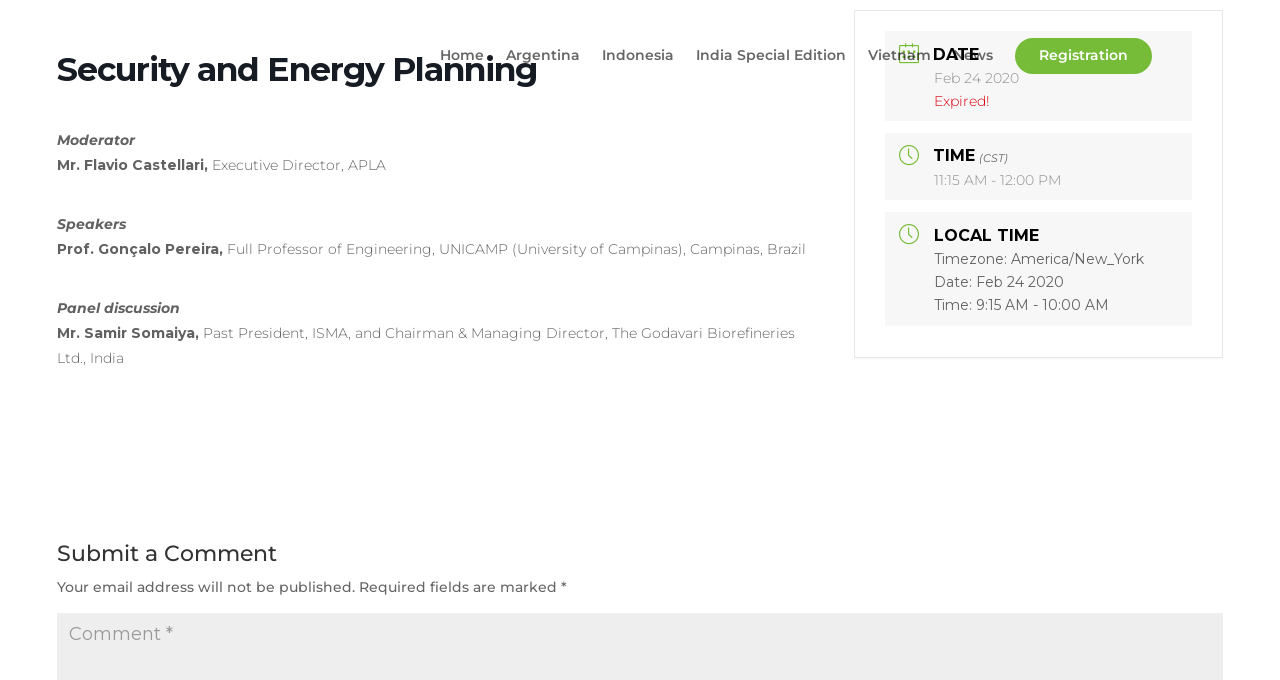

--- FILE ---
content_type: text/css
request_url: https://www.ethanoltalks.com/wp-content/themes/EthanolTalks/css/custom.css
body_size: 3615
content:
@charset "UTF-8";

/* CSS Document */

*{
    padding: 0;
    margin: 0;
}
input,
textarea,
button,
select,
a{
    -webkit-tap-highlight-color: transparent;
}

a, button, input[type=submit]{
    outline: none !important;
    -webkit-transition: all .3s;
    -moz-transition: all .3s;
    transition: all .3s;
}
p{
    font-size: 14px;
    line-height: 24px;
}

/* BUTTONS */

.btn-country {
    line-height: 20px !important;
}

/* END BUTTONS */

/* HEADER */
.et-fixed-header#main-header {
    box-shadow: 0px 0px 25px 0px rgb(0 0 0 / 10%) !important;
    padding-bottom: 25px;
}

/* LOGO */
#main-header .logo_container{
    opacity: 0;
    pointer-events: none;
    cursor: default;
    min-height: 80px;
}
.et-fixed-header#main-header .logo_container{
    opacity: 1;
    pointer-events: initial;
    cursor: pointer;
}
.et-fixed-header#main-header #logo{
    margin-top: 10px;
}

/* END LOGO */

/* MENU */

#top-menu li {
    padding-right: 18px;
}
#top-menu li a{
    position: relative;
    padding-bottom: 10px !important;
}
#top-menu li a:before {
    content: "";
    position: absolute;
    width: 0;
    height: 2px;
    bottom: 0;
    left: 0;
    background-color: #76bc39;
    visibility: hidden;
    transition: all 0.3s ease-in-out 0s;
}
#top-menu li a:hover:before{
    visibility: visible;
    width: 100%;
}
#top-menu li a:hover{
    opacity: 1 !important;
}
#top-menu li.btn-feature a {
    padding: 8px 22px 5px;
    border-radius: 50px;
    color: #fff;
    border: 2px solid #76bc39;
    background-color: #76bc39;
    transition: all ease-in-out 0.3s;
}
#top-menu li.btn-feature a::before{
    display: none;
}
#top-menu li.btn-feature a:hover{
    background-color: transparent;
    color: #0a5263;
}
/* END MENU */

/* END HEADER */

/* HOME  */

/* BANNER */

.section-banner-home.small {
    height: auto;
    padding-bottom: 50px;
}
.section-banner-home.small .et_pb_image img{
    max-width: 300px;
    margin-top: -10px;
}
.section-banner-home {
	width: 100%;
    height: 100%;
    display: flex;
    flex-direction: column;
    justify-content: center;
    align-items: center;
}
.banner-country-home{
    display: flex;
    align-items: center;
    justify-content: center;
    flex-direction: row;
    min-height: 240px;
    width: 96%;
    background-size: contain;
    margin: auto;
}
.banner-country-home .et_pb_column{
    margin-bottom: 0;
}
.banner-country-home .et_pb_column:nth-child(1){
    margin-bottom: -10px;
}

/* END BANNER */

.button-event{
    display: flex;
}
.button-event .et_pb_blurb_content{
    width: 100%;
    display: flex;
    flex-direction: column;
    justify-content: space-between;
}
.button-event .et_pb_blurb_content .et_pb_blurb_container {
    margin-top: auto;
}

/* END HOME */

/* SCROLL TOP */

span.et_pb_scroll_top {
    position: fixed;
    display: none;
    background: #76bc39 !important;
    color: #fff;
    width: 40px;
    height: 40px;
    text-align: center;
    border-radius: 50% !important;
    right: 15px !important;
    bottom: 15px !important;
    transition: background 0.5s ease-in-out;
}
span.et_pb_scroll_top:hover {
    background: #379556 !important;
    color: #fff;
}

/* CALENDAR */

/* .list-event-ethanol-talks.guatemala .mec-time-details:after{
    content: 'CST (Guatemala Standard Time)';
    font-size: 9px;
    font-weight: 400;
    display: block;
    font-style: italic;
} */
.list-event-ethanol-talks .mec-start-date-label {
    font-size: 16px;
}
.list-event-ethanol-talks .mec-time-details span{
    font-size: 14px;
    font-weight: 400;
}
.list-event-ethanol-talks.india .mec-time-details:after{
    content: 'IST (India Standard Time)';
    font-size: 9px;
    font-weight: 400;
    display: block;
    font-style: italic;
}
.mec-events-toggle .mec-toggle-item-inner{
    display: flex;
    align-items: center;
    padding: 30px;
}
.mec-events-toggle .mec-toggle-item-inner .mec-toggle-title {
    padding: 0;
}
.mec-events-toggle .mec-toggle-item-inner .mec-toggle-item-col {
    width: 150px;
    margin-right: 30px;
}
.mec-events-toggle .mec-toggle-item-inner i{
    -webkit-transition: all .3s;
    -moz-transition: all .3s;
    transition: all .3s;
}
.mec-events-toggle .mec-toggle-content .mec-modal-wrap .mec-single-event .col-md-4,
.mec-single-event-category{
    display: none !important;
}
.mec-events-toggle .mec-toggle-content .mec-modal-wrap .mec-single-event .col-md-8 {
    display: block;
    width: 100%;
    padding: 0 30px;
}
.mec-events-toggle .mec-toggle-content .mec-modal-wrap .mec-single-event .mec-event-content {
    padding-bottom: 0;
}

/* VIDEO */

.slide-videos div#n2-ss-2 .nextend-bullet-bar .n2-bullet.n2-active{
    background: #76bc39;
}
.slide-videos div#n2-ss-2 .nextend-bullet-bar .n2-bullet{
    background: rgba(0,0,0,0.2);
}
.slide-videos .n2-ss-slider .n2-ss-slider-wrapper-inside .n2-ss-slider-controls{
    bottom: -20px;
}

/* TEAM */

.team-members .wpm_6310_team_member_info{
    border-radius: 20px;
    overflow: hidden;
    box-shadow: 0px 19px 45px -40px rgb(0 0 0 / 30%);
}
.team-members .wpm_6310_team_member_info img {
    object-fit: cover;
    min-height: 300px;
}
.team-members .wpm_6310_team_member_info figcaption > div > div:nth-child(1){
    display: none;
}
.team-members .wpm_6310_team_member_info figcaption > div > div:nth-child(2){
	font-family: 'Montserrat',Helvetica,Arial,Lucida,sans-serif;
    background-color: #76bc39;
	font-weight: 700;
    font-size: 17px;
    letter-spacing: 0;
    line-height: 20px;
    text-align: left;
    width: 100%;
    bottom: 0;
    padding: 10px 20px;
}

.team-members .wpm_6310_team_style_1_designation, .wpm_6310_modal_designation, .wpm_6310_modal_details p, .wpm_6310_modal_details span{
    width: 100%;
	color: #333 !important;
    font-weight: 400;
    font-size: 12px !important;
    letter-spacing: normal;
    text-align: left;
    line-height: 18px !important;
    padding-bottom: 10px;
}
.wpm_6310_modal_body_content{
    display: flex;
    flex-direction: column;
}
.wpm_6310_modal_body_content .wpm_6310_modal_name{
    display: flex;
    flex-direction: column;
    order: 1;
    padding: 0 !important;
    margin-bottom: 5px !important;
}
.wpm_6310_modal_body_content .wpm_6310_modal_designation{
    display: flex;
    flex-direction: column;
    order: 2;
    margin-bottom: 10px;
}
.wpm_6310_modal_body_content .wpm_6310_modal_details{
    display: flex;
    flex-direction: column;
    order: 3;
}
.wpm_6310_modal_name, .wpm_6310_modal_details strong{
    font-weight: 700;
    font-size: 17px;
    letter-spacing: 0;
    line-height: 20px;
    text-align: left;
    width: 100%;
    bottom: 0;
    padding: 10px 20px;
}
.wpm_6310_mmt_1 .wpm_6310_modal_template_1 .wpm_6310_modal_details p, 
.wpm_6310_mmt_1 .wpm_6310_modal_template_1 .wpm_6310_modal_details p span,
.wpm_6310_mmt_1 .wpm_6310_modal_template_1 .wpm_6310_modal_details,
.wpm_6310_mmt_1 .wpm_6310_modal_template_1 .wpm_6310_modal_details span{
    font-family: 'Montserrat',Helvetica,Arial,Lucida,sans-serif !important;
    line-height: 26px !important;
    font-size: 16px !important;
    padding-bottom: 15px;
    color: #171c24 !important;
}
.wpm_6310_mmt_1 .wpm_6310_modal_template_1 .wpm_6310_modal_details p :last-child{
    padding-bottom: 0;
}
.wpm_6310_modal_designation, .wpm_6310_modal_name, .wpm_6310_modal_details p, .wpm_6310_modal_details strong, .wpm_6310_modal_details span{
    font-family: 'Montserrat',Helvetica,Arial,Lucida,sans-serif !important;
}
.wpm_6310_modal_designation{
    color: #76bc39 !important;
}
.wpm_6310_modal_name{
    color: #0a5263 !important;
    margin-bottom: 15px !important;
}
.wpm_6310_mmt_1 .wpm_6310_modal_template_1{
    border: 0 !important;
    border-radius: 20px !important;
}
.wpm_6310_modal_template_before{
    content: url(../images/icon-left-white.svg) !important;
}
.wpm_6310_modal_template_after{
    content: url(../images/icon-right-white.svg) !important;
}
.wpm_6310_modal_template_before, .wpm_6310_modal_template_after{
    top: calc(50% - 15px) !important; 
    width: 30px !important;
    height: 30px !important;
}
.wpm_6310_modal_body_picture{
    border-radius: 20px !important;
    box-shadow: 0px 19px 45px -40px rgb(0 0 0 / 30%);
    padding: 10px !important;
}
.wpm_6310_mmt_1 .wpm_6310_modal_template_1 .wpm_6310_modal_body_picture img {
    border: 0 !important;
    padding: 5px;
    border-radius: 20px;
    margin: 0 !important;
    object-fit: cover;
    height: 100%;
    max-height: 300px !important;
}
.wpm_6310_modal_body_content br, .wpm_6310_modal_body_content .wpm_6310_modal_contact,
.wpm_6310_modal_body_content .wpm_6310_member_skills_wrapper, .wpm_6310_modal_body_content .wpm_6310_modal_social{
    display: none !important;
}
.wpm_6310_loading img{
    display: none !important;
}
.wpm_6310_loading:before {
    content: url(../images/spinnerg.svg);
    width: 64px;
    height: 64px;
    display: block;
    margin: auto;
    top: calc(50% - 130px);
    position: relative;
}

/* POSTS */

.list-post article.et_pb_post {
    border: 0;
    padding: 25px;
    margin-bottom: 20px;
    background-color: #fff;
    box-shadow: 0px 19px 45px -40px rgb(0 0 0 / 30%);
    border-radius: 10px;
}
.list-post article.et_pb_post .et_pb_image_container {
    margin: 0;
}
.list-post article.et_pb_post .et_pb_image_container a,
.list-post article.et_pb_post .entry-featured-image-url{
    margin-bottom: 15px;
}
.list-post .post-content-inner p {
    text-overflow: ellipsis;
    overflow: hidden;
    display: -webkit-box;
    -webkit-line-clamp: 3;
    -webkit-box-orient: vertical;
    white-space: normal;
}
.list-post .post-meta{
    color: #fff !important; 
}
.list-post .post-meta span, .list-post .post-meta a{
    color: #0a5263;
}
.list-post.categories article.et_pb_post{
    width: 100%;
}
.list-post.categories article.et_pb_post .entry-featured-image-url {
    width: 20%;
    margin-right: 3%;
    float: left;
    margin-bottom: 0;
}
.list-post.categories article.et_pb_post .entry-title,
.list-post.categories article.et_pb_post .post-meta,
.list-post.categories article.et_pb_post .post-content{
    width: 77%;
    float: left;
}
.list-post article.et_pb_post .entry-title a:hover{
    text-decoration: underline;
}
.content-post .et_pb_post_title .et_pb_title_meta_container a,
.list-post .post-meta a{
    color: #0a5263 !important;
    border: 2px solid #76bc39;
    padding: 5px 8px;
    font-size: 12px;
    border-radius: 50px;
}
.content-post .et_pb_post_title .et_pb_title_meta_container a:hover,
.list-post .post-meta a:hover{
    color: #FFFFFF !important;
    border-color: #0a5263;
    background-image: initial;
    background-color: #0a5263;
}
.content-post .et_pb_post_title .et_pb_title_meta_container{
    margin: 10px 0 20px;
}
.content-post .et_pb_title_featured_container .et_pb_image_wrap img{
    border-radius: 10px;
}

/* TOOGLE */

.toogle-registration{
    border: 1px solid #e4e4e4;
    margin-bottom: 15px !important;
    box-shadow: 0 10px 15px #f3f3f3;
    background-color: #fff;
    padding: 0;
    max-width: 958px;
    margin: auto;
}
.toogle-registration .et_pb_toggle_title{
    font-family: 'Montserrat', Helvetica, Arial, sans-serif;
    color: #171c24 !important;
    font-size: 23px;
    font-weight: 300;
    padding: 30px !important;
}
.toogle-registration .et_pb_toggle_title:before{
    content: "\e604";
    color: #626262;
    font-family: simple-line-icons !important;
    font-size: 30px;
    margin-right: 30px;
}
.toogle-registration.et_pb_toggle_open .et_pb_toggle_title:before{
    content: "\e607";
}
.toogle-registration .et_pb_toggle_content{
    position: relative;
    border-top: 1px solid #e4e4e4;
    padding: 30px;
}

/* FORM */

.wpcf7-form .full {
    width: 100%;
    margin-bottom: 15px;
}
.wpcf7-form .full input, .wpcf7-form .full textarea, .wpcf7-form .full select{
    font-family: "Montserrat";
    font-size: 14px;
    width: 100%;
    height: 45px;
    padding: 10px;
    border-radius: 6px;
}
.btn input{
    color: #0a5263!important;
    border-color: #76bc39;
    border-radius: 100px;
    font-size: 16px;
    font-family: 'Montserrat',Helvetica,Arial,Lucida,sans-serif!important;
    font-weight: 600!important;
    background-color: transparent;
    border-style: solid;
    padding: 15px 40px;
    cursor: pointer;
}
.btn input:hover{
    color: #FFFFFF!important;
    border-color: #0a5263!important;
    background-image: initial;
    background-color: #0a5263;
}

/* FOOTER */

#footer-bottom {
    padding: 25px 0;
}
#footer-bottom .container{
    text-align: center;
}
#footer-bottom #footer-info {
    width: 100%;
    text-align: center;
    padding-bottom: 0;
}
#footer-widgets .footer-widget .title{
    font-size: 14px;
    font-weight: bold;
    color: #fff;
    text-transform: uppercase;
    padding-bottom: 15px;
    margin-bottom: 15px;
    border-bottom: 2px solid #76bc39;
}
#footer-widgets .footer-widget .menu{
    padding: 0;
}
#footer-widgets .footer-widget .menu li{
    border-bottom: 1px solid #262c44;
    padding: 10px 0;
}
#footer-widgets .footer-widget .menu li::before{
    display: none;
}
#footer-widgets .footer-widget .menu li a{
    position: relative;
    display: inline-block;
}
#footer-widgets .footer-widget .menu li a::before{
    content: '';
    background: url(../images/icon-right-green.svg) no-repeat center;
    background-size: contain !important;
    width: 10px;
    height: 10px;
    display: inline-block;
    margin-right: 8px;
}
#footer-widgets .footer-widget:nth-child(1) .widget_media_image {
    margin-bottom: 10px;
    max-width: 130px;
}
#footer-widgets .footer-widget:nth-child(1) .widget_block {
    max-width: 300px;
    clear: both;
}
#footer-widgets .footer-widget .widget_text a{
    color: #fff;
}
#footer-widgets .footer-widget .widget_text a:hover{
    color:#76bc39;
}
#footer-widgets .footer-widget:nth-child(2){
    width: 16%;
}
#footer-widgets .footer-widget:nth-child(3){
    width: 16%;
	margin-top: 47px !important;
}
#footer-widgets .footer-widget:nth-child(4){
    width: 30%;
}

/* RESPONSIVE */

@media screen and (min-width: 1281px){
	.section-banner-home{
		background-size: cover !important;
	}
}
@media screen and (max-width: 1280px){
    .team-members .wpm_6310_team_style_1_title, 
	.team-members .wpm_6310_team_style_2_title,
	.team-members .wpm_6310_team_style_3_title,
    .team-members .wpm_6310_team_style_4_title,
    .team-members .wpm_6310_team_style_5_title,
    .team-members .wpm_6310_team_style_6_title,
	.wpm_6310_modal_name, .wpm_6310_modal_details strong{
        font-size: 13px;
    }
}
@media screen and (max-width: 1100px){
    #top-menu li{
        padding-right: 15px;
    }
    #top-menu li a {
        font-size: 12px;
    }
}
@media screen and (max-width: 982px) {

    /* MENU */
    #main-header .et_mobile_menu{
        background-color: #fff !important;
    }
    #main-header .et_mobile_menu li a{
        padding: 15px 10px;
        text-align: center;
    }
    #main-header .et_mobile_menu li:last-of-type a{
        border: 0;
    }

    /* LOGOS */

    .logos {
        display: flex;
        align-items: center;
        justify-content: center;
        flex-direction: row;
    }
    .logos .et_pb_column {
        width: 30%;
        margin: 0 2%;
    }
	
	/* FOOTER */
	#footer-widgets .footer-widget:nth-child(1){
		width: 100% !important;
		margin-right: 0 !important;
	}
	#footer-widgets .footer-widget:nth-child(1) .widget_block {
    	max-width: 100%;
	}
	#footer-widgets .footer-widget:nth-child(2){
   	 	width: 45% !important;
	}
	#footer-widgets .footer-widget:nth-child(3){
		width: 45% !important;
	}
	#footer-widgets .footer-widget:nth-child(4){
		width: 100% !important;
		margin-right: 0 !important;
	}
}
@media screen and (max-width: 767px) {

    /* HOME */
    .section-banner-home .et_parallax_bg.et_pb_parallax_css {
		background-position: left top;
		background-size: 170%;
		background-attachment: inherit;
    }
    /* BANNER */
    .banner-country-home{
        flex-direction: column;
        height: 100%;
        background-size: cover;
        margin-top: 30px;
    }
    .banner-country-home .et_pb_column:nth-child(1){
        margin-bottom: 30px;
    }
}
@media screen and (max-width: 600px) {

    /* HOME */
    .section-banner-home{
        height: auto;
    }

    /* PROGRAMME */
    .list-event-ethanol-talks.india .mec-time-details:after{
        font-size: 10px;
    }
    .mec-events-toggle .mec-toggle-item-inner{
        flex-direction: column;
    }
    .mec-events-toggle .mec-toggle-item-inner .mec-toggle-item-col {
        width: 100%;
        margin-right: 0;
        margin-bottom: 20px;
        padding: 0;
    }
    .mec-events-toggle .mec-toggle-item-inner i{
        top: 45px;
    }
    .mec-events-toggle .mec-toggle-item-inner .mec-toggle-title {
        font-size: 18px;
    }

    /* POSTS */

    .list-post.categories article.et_pb_post .entry-featured-image-url {
        width: 100%;
        margin-right: 0%;
        margin-bottom: 20px;
    }
    .list-post.categories article.et_pb_post .entry-title,
    .list-post.categories article.et_pb_post .post-meta,
    .list-post.categories article.et_pb_post .post-content{
        width: 100%;
    }

    /* TEAM */

    .page .wpm_6310_modal-content {
        width: 75% !important;
    }
}
@media screen and (max-width: 460px) {

    /* LOGOS */
    
    .logos{
        flex-direction: column;
    }
    .logos .et_pb_column{
        width: 100%;
        margin: 0 0 25px 0;
    }
    .logos .et_pb_column:last-of-type{
        margin: 0;
    }
    
}

--- FILE ---
content_type: image/svg+xml
request_url: https://www.ethanoltalks.com/wp-content/themes/EthanolTalks/images/icon-right-green.svg
body_size: 412
content:
<?xml version="1.0" encoding="utf-8"?>
<!-- Generator: Adobe Illustrator 25.4.1, SVG Export Plug-In . SVG Version: 6.00 Build 0)  -->
<svg version="1.1" id="Layer_1" xmlns="http://www.w3.org/2000/svg" xmlns:xlink="http://www.w3.org/1999/xlink" x="0px" y="0px"
	 viewBox="0 0 192 320" style="enable-background:new 0 0 192 320;" xml:space="preserve">
<style type="text/css">
	.st0{fill:#76BC39;}
</style>
<polygon class="st0" points="0,19.4 20.7,0 192,160 20.7,320 0,300.7 150.5,160 "/>
</svg>
